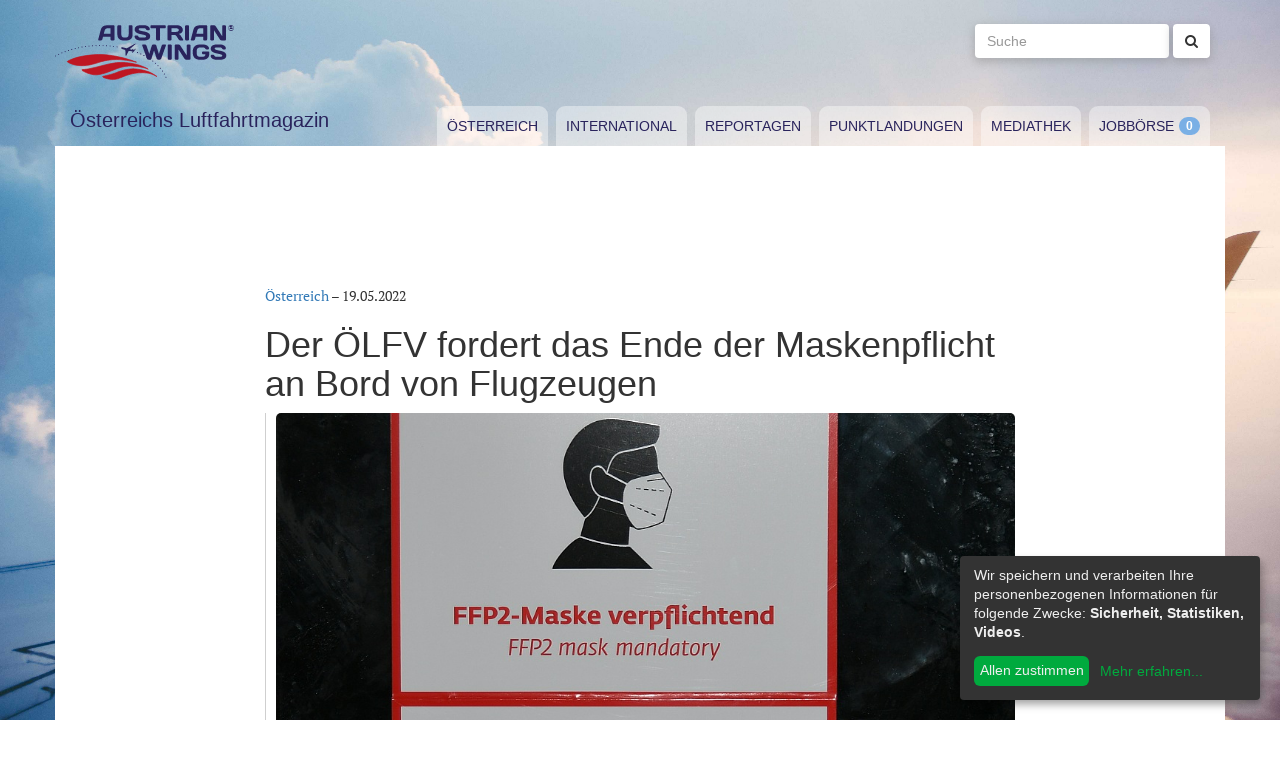

--- FILE ---
content_type: text/html; charset=utf-8
request_url: https://www.austrianwings.info/2022/05/der-oelfv-fordert-das-ende-der-maskenpflicht-an-bord-von-flugzeugen/
body_size: 5109
content:
<!DOCTYPE html>
<html lang="de-AT" itemscope="itemscope" itemtype="https://schema.org/WebPage">
<head>

<meta charset="utf-8">
<!-- 
	Created by Reelworx GmbH

	This website is powered by TYPO3 - inspiring people to share!
	TYPO3 is a free open source Content Management Framework initially created by Kasper Skaarhoj and licensed under GNU/GPL.
	TYPO3 is copyright 1998-2026 of Kasper Skaarhoj. Extensions are copyright of their respective owners.
	Information and contribution at https://typo3.org/
-->



<title>Der ÖLFV fordert das Ende der Maskenpflicht an Bord von Flugzeugen | Austrian Wings</title>
<meta http-equiv="x-ua-compatible" content="IE=edge" />
<meta name="generator" content="TYPO3 CMS" />
<meta name="description" content="Die Europäische Agentur für Flugsicherheit (EASA) und das Europäische Zentrum für die Prävention und die Kontrolle von Krankheiten (ECDC) haben am 11. Mai gemeinsam empfohlen, die Maskenpflicht an Bord von Flugzeugen sofort zu beenden, weil dafür kein sachlicher Grund mehr vorliegt. Dennoch hält die Österreichische Bundesregierung an der Maskenpflicht fest. Der Österreichische Luftfahrtverband spricht sich klar dafür aus, den Empfehlungen der beiden EU-Behörden umgehend zu folgen und fordert die österreichische Bundesregierung auf, die dazu erforderlichen Schritte umgehend zu setzen." />
<meta name="viewport" content="width=device-width, initial-scale=1.0" />
<meta name="keywords" content="Fliegen, Reisen, Flugverkehr, Luftfahrt, Luftverkehr, Tourismus, Reportagen, Luftfahrtvideos, Spotter, Spotten, Planespotting, Planespotter Journalismus, Fachjournalismus, Luftfahrtjournalismus, Luftfahrtmagazin, Fachmagazin zum Thema Luftfahrt, Magazin, Medium, Fachmedium, Luftfahrtmedium, Flugzeitschrift" />
<meta property="og:title" content="Der ÖLFV fordert das Ende der Maskenpflicht an Bord von Flugzeugen" />
<meta property="og:type" content="article" />
<meta property="og:url" content="https://www.austrianwings.info/2022/05/der-oelfv-fordert-das-ende-der-maskenpflicht-an-bord-von-flugzeugen/" />
<meta property="og:site_name" content="Austrian Wings" />
<meta property="og:image" content="https://www.austrianwings.info/fileadmin/_processed_/0/c/csm_DSC_0008_Flughafen_Wien_Corona_FFP2-Maskenpflicht_Foto_Huber_AWMC_b3aa79e6a4.jpg" />
<meta property="og:image:width" content="500" />
<meta property="og:image:height" content="334" />
<meta property="og:description" content="Die Europäische Agentur für Flugsicherheit (EASA) und das Europäische Zentrum für die Prävention und die Kontrolle von Krankheiten (ECDC) haben am 11. Mai gemeinsam empfohlen, die Maskenpflicht an Bord von Flugzeugen sofort zu beenden, weil dafür kein sachlicher Grund mehr vorliegt. Dennoch hält die Österreichische Bundesregierung an der Maskenpflicht fest. Der Österreichische Luftfahrtverband spricht sich klar dafür aus, den Empfehlungen der beiden EU-Behörden umgehend zu folgen und fordert die österreichische Bundesregierung auf, die dazu erforderlichen Schritte umgehend zu setzen." />
<meta name="twitter:card" content="summary" />
<meta name="twitter:site" content="@austrianwings" />
<meta name="twitter:creator" content="@austrianwings" />


<link rel="stylesheet" type="text/css" href="/typo3temp/assets/compressed/merged-382f9821d578180d8a54242137217c58.1689104024.css" media="all">






<link rel="alternate" type="application/rss+xml" title="RSS 2.0" href="/feed.rss" /><link rel="apple-touch-icon" sizes="180x180" href="/apple-touch-icon.png">
<link rel="icon" type="image/png" sizes="32x32" href="/favicon-32x32.png">
<link rel="icon" type="image/png" sizes="16x16" href="/favicon-16x16.png">
<link rel="manifest" href="/site.webmanifest">
<link rel="mask-icon" href="/safari-pinned-tab.svg" color="#5bbad5">
<meta name="msapplication-TileColor" content="#2d89ef">
<meta name="theme-color" content="#ffffff">
<link rel="canonical" href="https://www.austrianwings.info/2022/05/der-oelfv-fordert-das-ende-der-maskenpflicht-an-bord-von-flugzeugen/"/>
</head>
<body>

<a href="#main" class="sr-only sr-only-focusable">
	Zum Inhalt springen
</a>
<header class="hidden-print">
	<div class="container">
		<div class="hidden-xs hidden-sm">
			<div class="header">
				<div class="row">
					<div class="col-xs-8" itemscope itemtype="https://schema.org/Brand">
						<meta itemprop="name" content="Austrian Wings" />
						<meta itemprop="logo" content="/typo3conf/ext/aw_sitesetup/Resources/Public/Images/logo.png" />
						<a itemprop="url" href="/"><img src="/typo3conf/ext/aw_sitesetup/Resources/Public/Images/logo.svg" width="181" height="58" alt="" /></a>
						<span class="site-slogan-top visible-md">Österreichs Luftfahrtmagazin</span>
					</div>
					<div class="col-xs-4">
						<form method="get" class="navbar-form navbar-right" role="search"
									action="/suche/"
									data-suggest="/suche/"
									data-suggest-header="Top Treffer">
								<label for="large-search" class="sr-only">
									Suche
								</label>
								<input id="large-search" type="text"
											 class="tx-solr-q js-solr-q tx-solr-suggest tx-solr-suggest-focus form-control"
											 name="tx_solr[q]"
											 value=""
											 placeholder="Suche">
								<button type="submit" class="btn btn-default"><i class="fa fa-search"></i></button>
						</form>
					</div>
				</div>
			</div>
		</div>
		<nav class="navbar navbar-default">
			<div class="navbar-header">
				<button type="button" class="navbar-toggle collapsed" data-toggle="collapse" data-target="#main-navbar-collapse">
					<span class="sr-only">Toggle navigation</span>
					<span class="icon-bar"></span>
					<span class="icon-bar"></span>
					<span class="icon-bar"></span>
				</button>
				<a class="navbar-brand hidden-md hidden-lg" href="/">
					<img src="/typo3temp/assets/_processed_/0/6/csm_wings_790e7f1069.png" width="69" height="20" alt="" /> Austrian Wings
				</a>
			</div>
			<div class="col-lg-3 hidden-xs hidden-sm hidden-md">
				<span class="site-slogan">Österreichs Luftfahrtmagazin</span>
			</div>
			<div class="col-xs-12 col-lg-9">
				<div class="collapse navbar-collapse" id="main-navbar-collapse">
					<ul class="nav navbar-nav"><li><a href="/kategorie/oesterreich/" target="_self" title="Österreich" id="menu-4">Österreich</a></li><li><a href="/kategorie/international/" target="_self" title="International" id="menu-5">International</a></li><li><a href="/kategorie/reportagen/" target="_self" title="Reportagen" id="menu-8">Reportagen</a></li><li><a href="/kategorie/punktlandungen/" target="_self" title="Punktlandungen" id="menu-7">Punktlandungen</a></li><li><a href="/kategorie/mediathek/" target="_self" title="Mediathek" id="menu-6">Mediathek</a></li><li><a href="/jobboerse/" target="_self" title="Jobbörse-Badge" id="menu-26">Jobbörse</a></li></ul>
					<form method="get" class="hidden-md hidden-lg navbar-form navbar-right" role="search"
								action="/suche/"
								data-suggest="/suche/"
								data-suggest-header="Top Treffer">
						<label for="mobile-search" class="sr-only">
							Suche
						</label>
						<input id="mobile-search" type="text"
									 class="tx-solr-q js-solr-q tx-solr-suggest tx-solr-suggest-focus form-control"
									 name="tx_solr[q]"
									 value=""
									 placeholder="Suche">
						<button type="submit" class="btn btn-default"><i class="fa fa-search"></i></button>
					</form>
				</div>
			</div>
		</nav>
	</div>
</header>
<div class="container visible-print-block print-header">
	<div class="col-xs-12">
		<a href="/"><img src="/typo3temp/assets/_processed_/0/1/csm_logo_64735e5188.png" width="100" height="31" alt="" /></a> <span class="site-title">Österreichs Luftfahrtmagazin</span>
	</div>
</div>

<main id="main">
	<!--TYPO3SEARCH_begin-->
	
	<div class="container content main-content-container">
		<div id="box-left" class="js-ads-desktop">
	<ins data-revive-zoneid="3" data-revive-id="076488bcc4737592cc77dc0597e6c695"></ins>
</div>
<div id="box-right" class="js-ads-desktop">
	<ins data-revive-zoneid="4" data-revive-id="076488bcc4737592cc77dc0597e6c695"></ins>
</div>

		<div class="main-content">
			<div id="box-top">
	<div class="box-inner">
		<div class="hidden-xs hidden-sm js-ads-tablet">
			<ins data-revive-zoneid="8" data-revive-id="076488bcc4737592cc77dc0597e6c695"></ins>
		</div>
		<div class="hidden-md hidden-lg js-ads-mobile">
			<ins data-revive-zoneid="9" data-revive-id="076488bcc4737592cc77dc0597e6c695"></ins>
		</div>
	</div>
</div>

			<div class="row">
				<div class="col-xs-12">
					
						



<div class="news news-single">
	<article class="article" itemscope="itemscope" itemtype="https://schema.org/Article">
		
	
		
		<div class="category-1">
			
				<div class="row">
					<div class="col-xs-12 col-md-8 col-md-offset-2">
						
	<div class="row">
		<div class="col-xs-12">
			<a href="/kategorie/oesterreich/">Österreich</a> &ndash; <time itemprop="datePublished" datetime="2022-05-19">
				19.05.2022
			</time>
			
				<meta itemprop="dateModified" content="1970-01-01T01:00:00+01:00" />
			

			<h1 itemprop="headline">Der ÖLFV fordert das Ende der Maskenpflicht an Bord von Flugzeugen</h1>
		</div>
	</div>
	<div class="row headline-section">
		<meta itemprop="author" content="red / ÖLFV" />
		<div itemprop="publisher" itemscope itemtype="https://schema.org/Organization">
			<meta itemprop="name" content="Austrian Wings" />
			<div itemprop="logo" itemscope="itemscope" itemtype="https://schema.org/ImageObject">
				<meta itemprop="url" content="https://www.austrianwings.info/typo3conf/ext/aw_sitesetup/Resources/Public/Images/logo.png" />
			</div>
		</div>
		
			
				<div class="col-xs-12" itemprop="image" itemscope="itemscope" itemtype="https://schema.org/ImageObject">
					<figure>
						<img itemprop="url" class="img-responsive" src="/fileadmin/aw/2021/02/DSC_0008_Flughafen_Wien_Corona_FFP2-Maskenpflicht_Foto_Huber_AWMC.jpg" width="1000" height="667" alt="" />
						
							<figcaption>Symbolbild - Foto: Austrian Wings Media Crew</figcaption>
						
					</figure>
				</div>
			
		
		<div class="col-xs-12">
			
				<div class="lead" itemprop="description">
					<p>Die Europäische Agentur für Flugsicherheit (EASA) und das Europäische Zentrum für die Prävention und die Kontrolle von Krankheiten (ECDC) haben am 11. Mai gemeinsam empfohlen, die Maskenpflicht an Bord von Flugzeugen sofort zu beenden, weil dafür kein sachlicher Grund mehr vorliegt. Dennoch hält die Österreichische Bundesregierung an der Maskenpflicht fest. Der Österreichische Luftfahrtverband spricht sich klar dafür aus, den Empfehlungen der beiden EU-Behörden umgehend zu folgen und fordert die österreichische Bundesregierung auf, die dazu erforderlichen Schritte umgehend zu setzen.</p>
				</div>
			
		</div>
	</div>

						
	<div class="news-text-wrap" itemprop="articleBody">
		<p>Peter Malanik, Präsident des Österreichischen Luftfahrtverbands: „Die österreichische Bundesregierung sollte nach der Empfehlung der ECDC und der EASA dem Beispiel zahlreicher EU-Mitgliedstaaten folgen und die Maskenpflicht durch eine freiwillige Entscheidung der Passagiere ersetzen. Denn gerade in Flugzeugen ist das Ansteckungsrisiko ohnehin äußerst gering, weil Flugzeuge mit sehr leistungsfähigen Lüftungssystemen ausgestattet sind, die die Kabinenluft alle 2 bis 3 Minuten austauschen. Daneben wird die Luft durch hochwirksame HEPA-Filter (Schwebstofffilter) gereinigt, die Viren, Bakterien und andere Schwebstoffe sehr zuverlässig aus der Luft filtern. Das gibt es in keinem anderen Verkehrsmittel – und sonst auch nur im Operationssaal. Selbst in den Phasen höchster Inzidenzen hat es deswegen kaum Ansteckungen in Flugzeugen gegeben.</p><div class="box-inline"><ins data-revive-zoneid="7" data-revive-id="076488bcc4737592cc77dc0597e6c695"></ins></div>
<p>Es ist daher nicht nachzuvollziehen, warum Österreich im Gegensatz zu vielen anderen europäischen Staaten wie Frankreich, Polen, Tschechien, Dänemark, Belgien, dem Vereinigten Königreich und die Schweiz weiterhin an der Verpflichtung im Flugzeug Masken zu tragen festhält. Auch die USA verlangen keine Masken mehr an Bord von Flugzeugen. Erschwerend kommt hinzu, dass Österreich FFP2 Masken verlangt, wo hingegen in Deutschland ein einfacher Mund/Nasenschutz ausreicht.</p>
<p>„Dieses Beispiel zeigt erneut das Problem auf, dass die Pandemiebekämpfung in der EU ein unkoordinierter Fleckerlteppich oft unsachlicher Maßnahmen ist." resümiert Peter Malanik.</p>
<p>Was der Luftfahrtverband jedoch bei seiner Forderung völlig außer acht lässt, ist der Umstand, dass Masken von medizinischen Experten weiterhin als effiziente Maßnahme zur Eindämmung der Pandemie gesehen werden, und dass sich die Leute auch außerhalb des Flugzeuges - etwa am Gate, in den Bussen oder Terminals - während der Reise anstecken können, sollte die Maskenpflicht fallen.</p>
		
			<p>(red / ÖLFV)</p>
		
		
			
		
	</div>

	<div class="hidden-print">
		
		<div data-backend-url="/?eID=shariff&amp;cHash=03f0ad98c3cb671c5441f7dc524de5e1" data-services="[&quot;facebook&quot;,&quot;twitter&quot;,&quot;whatsapp&quot;]" data-lang="de" class="shariff"></div>
	</div>

	
		<div class="news-related news-related-news">
			<p class="lead">Folgende Artikel könnten Sie auch interessieren:</p>
			<ul class="list-unstyled">
				
					<li>
						<span class="news-related-news-date">
							07.07.2022
						</span>
						<a title="Mit vollem Schub voraus: Dachverband Luftfahrt gegründet" target="_self" href="/2022/07/mit-vollem-schub-voraus-dachverband-luftfahrt-gegruendet/">
							Mit vollem Schub voraus: Dachverband Luftfahrt gegründet
						</a>
					</li>
				
					<li>
						<span class="news-related-news-date">
							03.06.2022
						</span>
						<a title="Österreichischer Luftfahrtverband kritisiert Greenpeace" target="_self" href="/2022/06/oesterreichischer-luftfahrtverband-kritisiert-greenpeace/">
							Österreichischer Luftfahrtverband kritisiert Greenpeace
						</a>
					</li>
				
					<li>
						<span class="news-related-news-date">
							16.05.2022
						</span>
						<a title="BARIG unterstützt Forderungen zum Ende der Maskenpflicht in Flugzeugen" target="_self" href="/2022/05/barig-unterstuetzt-forderungen-zum-ende-der-maskenpflicht-in-flugzeugen/">
							BARIG unterstützt Forderungen zum Ende der Maskenpflicht in Flugzeugen
						</a>
					</li>
				
					<li>
						<span class="news-related-news-date">
							12.05.2022
						</span>
						<a title="EU will Aus für Masken in Flugzeugen und auf Flughäfen" target="_self" href="/2022/05/eu-will-aus-fuer-masken-in-flugzeugen-und-auf-flughaefen/">
							EU will Aus für Masken in Flugzeugen und auf Flughäfen
						</a>
					</li>
				
			</ul>
		</div>
	
	
	
	<div class="category-1 sidebar-details">
		
			<div class="tag-list">
				<span class="news-list-tags" itemprop="keywords">
					
						<a class="label label-info" href="/tag/corona/">
							Corona
						</a>
					
						<a class="label label-info" href="/tag/corona-virus/">
							Corona-Virus
						</a>
					
						<a class="label label-info" href="/tag/coronavirus/">
							Coronavirus
						</a>
					
						<a class="label label-info" href="/tag/maskenpflicht/">
							Maskenpflicht
						</a>
					
						<a class="label label-info" href="/tag/oesterreichischer-luftfahrtverband/">
							Österreichischer Luftfahrtverband
						</a>
					
				</span>
			</div>
		
	</div>

					</div>
				</div>
			
		</div>
	

	</article>
</div>


					
				</div>
			</div>
			<div id="box-bottom">
	<div class="box-inner">
		<div class="hidden-xs hidden-sm js-ads-tablet">
			<ins data-revive-zoneid="11" data-revive-id="076488bcc4737592cc77dc0597e6c695"></ins>
		</div>
		<div class="hidden-md hidden-lg js-ads-mobile">
			<ins data-revive-zoneid="12" data-revive-id="076488bcc4737592cc77dc0597e6c695"></ins>
		</div>
	</div>
</div>

		</div>
	</div>

	<!--TYPO3SEARCH_end-->
</main>

<div class="container footer-container hidden-print">
	<div class="row">
		<div class="col-xs-12">
			<footer>
				<div class="row">
					<div class="col-xs-12 col-md-10 col-md-offset-2">
						<ul class="footer-menu">
							<li><a href="/feed.rss" target="_blank">RSS Feed</a></li>
							<li><a href="/mediendienst-fuer-foto-und-filmaufnahmen/" target="_self">Mediendienst für Foto und Filmaufnahmen</a></li><li><a href="/mediadaten/" target="_self">Mediadaten</a></li><li><a href="/ueber-uns/" target="_self">Über uns</a></li><li><a href="/impressum/" target="_self">Impressum</a></li><li><a href="/datenschutzerklaerung/" target="_self">Datenschutzerklärung</a></li><li><a href="/kontakt/" target="_self">Kontakt</a></li>
						</ul>
						
						<div class="s-btns">
							<a class="btn btn-t" href="https://twitter.com/austrianwings" target="_blank"><i class="fa fa-twitter" aria-hidden="true"></i> <span class="hidden-xs">Follow @austrianwings</span> <span class="badge"></span></a>
						</div>
						<p class="copyright">&copy; 2009 - 2026 Austrian Wings<sup>&reg;</sup></p>
					</div>
				</div>
			</footer>
		</div>
	</div>
</div>
<script src="/typo3temp/assets/compressed/merged-78c25082a745ed7c6ca69e10f6ef971d.1649144302.js"></script>
<script src="https://ads.austrianwings.info/banner/www/delivery/asyncjs.php" async="async"></script>
<script src="/typo3temp/assets/compressed/merged-bd9f003228a3f4bce0bcdc8d61d87c39.1649144302.js"></script>
<script src="/typo3temp/assets/compressed/merged-af6c577cdcd93e2fc429c455a1f534bb.1689104024.js"></script>

<script data-name="adsense" data-type="text/javascript" data-src="//pagead2.googlesyndication.com/pagead/js/adsbygoogle.js" type="opt-in" async="async"></script>
</body>
</html>